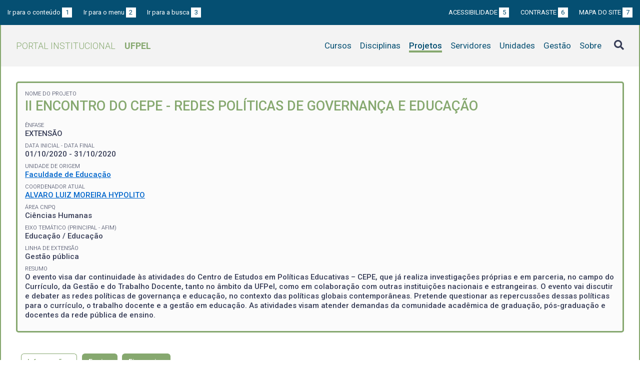

--- FILE ---
content_type: text/html; charset=UTF-8
request_url: https://institucional.ufpel.edu.br/projetos/id/u3459
body_size: 4723
content:
<!DOCTYPE html>
<html prefix="og: http://ogp.me/ns# fb: https://www.facebook.com/2008/fbml" lang="pt-BR">
<head>
	<meta http-equiv="Content-Type" content="text/html; charset=utf-8">
	<meta name="viewport" content="width=device-width, initial-scale=1">
	<title>II Encontro do CEPE - Redes Políticas de Governança e Educação | UFPel</title>
	<link rel="canonical" href="https://institucional.ufpel.edu.br/projetos/id/u3459">
	<meta property="og:url" content="https://institucional.ufpel.edu.br/projetos/id/u3459">
	<meta property="og:title" content="II Encontro do CEPE - Redes Políticas de Governança e Educação | UFPel">
	<meta property="og:image" content="https://institucional.ufpel.edu.br/img/banner_fb.png">
	<meta property="og:site_name" content="Portal Institucional UFPel">
	<meta property="og:description" content="O Portal Institucional UFPel disponibiliza informações de cursos, disciplinas, projetos, servidores e unidades da Universidade Federal de Pelotas.">
	<meta property="og:type" content="website">
	<meta name="twitter:card" content="summary_large_image">
	<meta name="twitter:site" content="@UFPel">
    <link rel="icon" type="image/png" sizes="32x32" href="/img/favicon32.png">
	<link rel="apple-touch-icon" href="/img/favicon512.png">
	<meta name="msapplication-TileImage" content="/img/favicon512.png">
	<link rel="stylesheet" href="/css/datatables.css">
	<link rel="stylesheet" href="/vendor/OrgChart/css/jquery.orgchart.min.css">
	<link rel="stylesheet" href="/vendor/fontawesome/css/fontawesome-all.min.css">
	<link rel="stylesheet" href="/css/style.css?ver=1728351342">
	<script src="/vendor/jquery-3.3.1.min.js"></script>
	<script src="/vendor/jquery.accordion.js"></script>
	<script src="/vendor/datatables/datatables.min.js"></script>
	<script src="/vendor/OrgChart/js/jquery.orgchart.js"></script>
	<script src="/vendor/js-cookie/js.cookie.js"></script>
	<script src="/vendor/rwdimagemaps/jquery.rwdImageMaps.min.js"></script>
	<script src="/js/main.js"></script>
	<script src="/js/projetos.js"></script>
	<script type='text/javascript'>
	var dadosPHP = { "lang": "pt", "All": "Todos" };
	</script>
<!-- Piwik -->
	<script type="text/javascript">
		var _paq = _paq || [];
		_paq.push(["setDomains", ["*.institucional.ufpel.edu.br"]]);
		_paq.push(['trackPageView']);
		_paq.push(['enableLinkTracking']);
		(function() {
			var u="https://stats.ufpel.edu.br/";
			_paq.push(['setTrackerUrl', u+'piwik.php']);
			_paq.push(['setSiteId', 10]);
			var d=document, g=d.createElement('script'), s=d.getElementsByTagName('script')[0];
			g.type='text/javascript'; g.async=true; g.defer=true; g.src=u+'piwik.js'; s.parentNode.insertBefore(g,s);
		})();
	</script>
	<noscript><p><img src="https://stats.ufpel.edu.br/piwik.php?idsite=10" style="border:0;" alt="" /></p></noscript>
<!-- End Piwik Code -->
</head>

<body class="projetos">

	<header id="topo" class="header-site">
		<div id="barra-acessibilidade" class="wrapper barra-acessibilidade clearfix">
			<ul class="atalhos-acessibilidade atalhos-acessibilidade-desktop">
				<li><a accesskey="1" href="#conteudo">Ir para o conteúdo <span class="corFundo">1</span></a></li>
				<li><a accesskey="2" href="#menu_principal" id="irMenu">Ir para o menu <span class="corFundo">2</span></a></li>
				<li><a accesskey="3" href="#campoBusca" id="irBusca">Ir para a busca <span class="corFundo">3</span></a></li>
			</ul>
			<ul class="atalhos-acessibilidade atalhos-acessibilidade-gerais">
				<li><a accesskey="5" href="/sobre/acessibilidade" class="caps">Acessibilidade <span class="corFundo">5</span></a></li>
				<li><a accesskey="6" href="#contraste" id="contraste" class="caps">Contraste <span class="corFundo">6</span></a></li>
				<li><a accesskey="7" href="/sobre/mapa-do-site" class="caps">Mapa do site <span class="corFundo">7</span></a></li>
			</ul>
		</div>

		<div class="wrapper">
			<div class="header-conteudo cor-borda clearfix">
				<h1>
					<a href="/" class="cor-texto">Portal Institucional<span class="sigla-ufpel">UFPEL</span></a>
				</h1>
				<div id="pesquisa_global" class="pesquisa_global">
					<i class="pesquisa_global_botao_busca fas fa-search"></i>
					<input id="pesquisa_global_elastic" class="pesquisa_elastic_interno" placeholder="pesquisar..." value="" type="text">
					<i class="pesquisa_global_botao_fechar fas fa-times"></i>
				</div>

				<i class="menu-principal-mobile-abrir fas fa-bars"></i>
				<nav class="menu-principal">
					<div class="menu-principal-mobile-titulo">
						<a href="/" class="cor-texto">Portal Institucional<span class="sigla-ufpel">UFPEL</span></a>
					</div>
					<i class="menu-principal-mobile-fechar fas fa-times"></i>
					<ul>
<li class="item-menu cursos cor-borda cor-texto"><a href="/cursos">Cursos</a></li><li class="item-menu disciplinas cor-borda cor-texto"><a href="/disciplinas">Disciplinas</a></li><li class="item-menu projetos cor-borda cor-texto item-menu-ativo"><a href="/projetos">Projetos</a></li><li class="item-menu servidores cor-borda cor-texto"><a href="/servidores">Servidores</a></li><li class="item-menu unidades cor-borda cor-texto"><a href="/unidades">Unidades</a></li><li class="item-menu gestao cor-borda cor-texto"><a href="/gestao">Gestão</a></li><li class="item-menu sobre cor-borda cor-texto"><a href="/sobre">Sobre</a></li>					</ul>
				</nav>

			</div>
		</div>
	</header>
	<div class="wrapper-conteudo cor-borda">


	<article id="conteudo" class="conteudo projetos">

		<div class="conteudo-principal conteudo-principal-full">

			<div class="ficha-dados cor-borda">
								<div class="ficha-label">Nome do Projeto</div>
				<div class="ficha-campo caps maior cor-texto">II Encontro do CEPE - Redes Políticas de Governança e Educação</div>
				
								<div class="ficha-label">Ênfase</div>
				<div class="ficha-campo caps">Extensão</div>
				
								<div class="ficha-label">Data inicial - Data final</div>
				<div class="ficha-campo">01/10/2020 - 31/10/2020</div>
				
								<div class="ficha-label">Unidade de Origem</div>
				<div class="ficha-campo"><a href="/unidades/id/296">Faculdade de Educação</a></div>
				


				<div class="ficha-label">Coordenador Atual</div>
				<div class="ficha-campo"><a href="/servidores/id/22430">ALVARO LUIZ MOREIRA HYPOLITO</a></div>


				<div class="ficha-label">Área CNPq</div>

				<div class="ficha-campo">
Ciências Humanas				</div>

								<div class="ficha-label">Eixo Temático (Principal - Afim)</div>
				<div class="ficha-campo">Educação / Educação</div>
				
								<div class="ficha-label">Linha de Extensão</div>
				<div class="ficha-campo">Gestão pública </div>
				
								<div class="ficha-label">Resumo</div>
				<div class="ficha-campo">O evento visa dar continuidade às atividades do Centro de Estudos em Políticas Educativas – CEPE, que já realiza investigações próprias e em parceria, no campo do Currículo, da Gestão e do Trabalho Docente, tanto no âmbito da UFPel, como em colaboração com outras instituições nacionais e estrangeiras. O evento vai discutir e debater as redes políticas de governança e educação, no contexto das políticas globais contemporâneas. Pretende questionar as repercussões dessas políticas para o currículo, o trabalho docente e a gestão em educação. As atividades visam atender demandas da comunidade acadêmica de graduação, pós-graduação e docentes da rede pública de ensino.</div>
				
				

				
			</div> <!-- .ficha-dados -->


			<nav class="abas-superior cor-borda cor-texto clearfix">
				<a id="info-sup" class="cor-fundo" data-id="info" href="#informacoes">Informações</a>
				<a id="equi-sup" class="cor-fundo" data-id="equi" href="#equipe">Equipe</a>
				<a id="fina-sup" class="cor-fundo" data-id="fina" href="#financeiro">Financeiro</a>
			</nav>


			<div class="abas-conteudo">
				<div id="informacoes" data-accordion-group>

					<div class="accordion cor-borda open" data-accordion>
						<h3 data-control class="cor-fundo">Objetivo Geral</h3>
						<div data-content>
							<div class="accordion-content">Promover um espaço de discussão e reflexão a respeito do modo como as redes políticas de governança vêm se configurando para a constituição da agenda educacional e das reformas educativas no contexto brasileiro e internacional.<br />
Divulgar pesquisas sobre redes políticas de governança e educação e suas implicações para os modos de gestão, currículo e trabalho docente;<br />
Trocar experiências com outros países, em especial, Portugal e Espanha, por meio da participação de pesquisadores desses países;<br />
Consolidar o CEPE – Centro de Estudos em Políticas Educativas na sua atuação e articulação com a rede pública de ensino da região;<br />
Articular redes de intercâmbio com pesquisadores de outras instituições nacionais e internacionais;<br />
Aprofundar o debate sobre um tema que é crucial para a área de educação e currículo e que é muito relevante para as discussões realizadas na Pós-graduação em Educação no país.<br />
</div>
						</div>
					</div>
					<div class="accordion cor-borda " data-accordion>
						<h3 data-control class="cor-fundo">Justificativa</h3>
						<div data-content>
							<div class="accordion-content">O evento contempla a previsão das atividades de extensão do Centro de Estudos – CEPE, que se propõe a organizar um evento anual para divulgar pesquisas, publicações, atividades articuladas com escolas e com a formação de docentes da Educação Básica. No contexto atual de Pandemia, julgamos importante a universidade manter esse tipo de atividade, em formato remoto e virtual, mesmo que de forma reduzida em relação às versões anteriores, para manter contato com pesquisadores, comunidade universitária e docentes da rede pública. A temática do evento versa sobre as redes políticas de governança e educação, temática atual na conjuntura brasileira. Assim, entende-se que o tema precisa ser aprofundado e melhor debatido, confrontado com as pesquisas desenvolvidas nas universidades e programas de pós-graduação. Nossos grupos de pesquisa, agora organizados no CEPE, possuem experiência em pesquisas sobre o tema envolvido, especialmente no que tange à gestão, ao currículo e ao trabalho docente.</div>
						</div>
					</div>
					<div class="accordion cor-borda " data-accordion>
						<h3 data-control class="cor-fundo">Metodologia</h3>
						<div data-content>
							<div class="accordion-content">Nesta edição, basicamente a metodologia envolverá palestras e mesas transmitidas por webconferências, com debates online e manutenção dos vídeos em site do próprio evento.<br />
<br />
Dia 09/10/2020<br />
Redes Políticas de Governança e Reforma Educacional Global<br />
Dr. Antoni Verger  (Universidade Autônoma de Barcelona)<br />
<br />
16/10/2020<br />
Análises de Redes Sociais: contribuição metodológica para a análise de políticas educativas<br />
Dra. Sofia Viseu (Universidade de Lisboa)<br />
Ms. Luis Felipe R. de Oliveira (Universidade de Brasília)<br />
<br />
23/10/2020<br />
Análise de Redes Políticas e Governança na Educação<br />
Dra. Marina Avelar - (NORRAG - Graduate Institute of Geneva – Suíça)<br />
Dra. Maria Eloísa da Silva (Universidade Federal de Pelotas)<br />
<br />
</div>
						</div>
					</div>
					<div class="accordion cor-borda " data-accordion>
						<h3 data-control class="cor-fundo">Indicadores, Metas e Resultados</h3>
						<div data-content>
							<div class="accordion-content">Agregar conhecimento aos campos de estudo sobre políticas educacionais, currículo, trabalho docente e gestão;<br />
Contribuir para o campo das políticas educacionais, identificando os principais atores e suas agendas para a educação;<br />
Contribuir para as escolas e para as comunidades escolares no sentido de fornecer subsídios para suas tomadas de decisão;<br />
Agregar conhecimentos metodológicos para as pesquisas no campo das políticas educacionais;<br />
Compartilhar o conhecimento produzido por diferentes pesquisadores de várias universidades brasileiras, da América Latina e da Europa.<br />
</div>
						</div>
					</div>
				</div>
				<!-- #informacoes -->

				<div id="equipe">
					<h3>Equipe do Projeto</h3>

					<table class="tabela-servidores tabela-dados cor-borda">
<tr class="cor-fundo"><th>Nome</th><th>CH Semanal</th><th>Data inicial</th><th>Data final</th></tr><tr><td><a href="/servidores/id/22430">ALVARO LUIZ MOREIRA HYPOLITO</a></td><td>20</td><td></td><td></td></tr><tr><td><a href="/servidores/id/33913">EUGENIA ANTUNES DIAS</a></td><td>14</td><td></td><td></td></tr><tr><td>IANA GOMES DE LIMA</td><td></td><td></td><td></td></tr><tr><td><a href="/servidores/id/142853">MARIA ELOISA DA SILVA</a></td><td>14</td><td></td><td></td></tr><tr><td>MATEUS ARGUELHO DA CUNHA</td><td></td><td></td><td></td></tr><tr><td>NATHALIE ROSARIO JARDIM</td><td></td><td></td><td></td></tr><tr><td><a href="/servidores/id/76519">SIMONE GONÇALVES DA SILVA</a></td><td>14</td><td></td><td></td></tr>					</table>
				</div> <!-- #equipe -->


				<div id="financeiro">




				</div> <!-- #financeiro -->

			</div> <!-- conteudo -->

<!--
			<nav class="abas-inferior clearfix">
				<a id="info-inf" data-id="info" href="#informacoes">Informações</a>
				<a id="equi-inf" data-id="equi" href="#equipe">Equipe</a>
				<a id="fina-inf" data-id="fina" href="#financeiro">Financeiro</a>
			</nav>
-->

		</div> <!-- .conteudo-principal -->

		<div class="clearfix"></div>

	</article>

		<div class="link-topo" title="Voltar ao topo">
			<i class="fas fa-arrow-alt-circle-up fa-3x" aria-hidden="true"></i>
		</div>
		<p class="page-time">
Página gerada em 18/01/2026 02:53:43 (consulta levou 0.157634s)		</p>

	</div> <!-- .wrapper-conteudo -->

	<footer class="site-rodape">
		<div class="site-rodape-esq">
			<a href="https://ufpel.edu.br"><img src="/img/marca-ufpel.png" class="logo-ufpel-rodape" alt="Portal UFPel"></a>
		</div>
		<div class="site-rodape-centro">
			<p><a href="https://ufpel.edu.br">Universidade Federal de Pelotas</a></p>
			<p>Superintendência de Gestão de Tecnologia da Informação e Comunicação</p>
		</div>
		<div class="site-rodape-dir">
			<a href="https://cobalto.ufpel.edu.br"><img src="/img/cobalto-fff-250.png" class="logo-cobalto-rodape" alt="COBALTO - Sistema Integrado de Gestão"></a>
		</div>
	</footer>

</body>
</html>



--- FILE ---
content_type: text/javascript
request_url: https://institucional.ufpel.edu.br/vendor/jquery.accordion.js
body_size: 2090
content:
/*!
 * jQuery Accordion 0.0.1
 * (c) 2014 Victor Fernandez <victor@vctrfrnndz.com>
 * MIT Licensed.
 */

;(function ( $, window, document, undefined ) {

    var pluginName = 'accordion',
        defaults = {
            transitionSpeed: 300,
            transitionEasing: 'ease',
            controlElement: '[data-control]',
            contentElement: '[data-content]',
            groupElement: '[data-accordion-group]',
            singleOpen: true
        };

    function Accordion(element, options) {
        this.element = element;
        this.options = $.extend({}, defaults, options);
        this._defaults = defaults;
        this._name = pluginName;
        this.init();
    }

    Accordion.prototype.init = function () {
        var self = this,
            opts = self.options;

        var $accordion = $(self.element),
            $controls = $accordion.find('> ' + opts.controlElement),
            $content =  $accordion.find('> ' + opts.contentElement);

        var accordionParentsQty = $accordion.parents('[data-accordion]').length,
            accordionHasParent = accordionParentsQty > 0;

        var closedCSS = { 'max-height': 0, 'overflow': 'hidden' };

        var CSStransitions = supportsTransitions();

        function debounce(func, threshold, execAsap) {
            var timeout;

            return function debounced() {
                var obj = this,
                    args = arguments;

                function delayed() {
                    if (!execAsap) func.apply(obj, args);
                    timeout = null;
                };

                if (timeout) clearTimeout(timeout);
                else if (execAsap) func.apply(obj, args);

                timeout = setTimeout(delayed, threshold || 100);
            };
        }

        function supportsTransitions() {
            var b = document.body || document.documentElement,
                s = b.style,
                p = 'transition';

            if (typeof s[p] == 'string') {
                return true;
            }

            var v = ['Moz', 'webkit', 'Webkit', 'Khtml', 'O', 'ms'];

            p = 'Transition';

            for (var i=0; i<v.length; i++) {
                if (typeof s[v[i] + p] == 'string') {
                    return true;
                }
            }

            return false;
        }

        function requestAnimFrame(cb) {
            if(window.requestAnimationFrame || window.webkitRequestAnimationFrame || window.mozRequestAnimationFrame) {
                return  requestAnimationFrame(cb) ||
                        webkitRequestAnimationFrame(cb) ||
                        mozRequestAnimationFrame(cb);
            } else {
                return setTimeout(cb, 1000 / 60);
            }
        }

        function toggleTransition($el, remove) {
            if(!remove) {
                $content.css({
                    '-webkit-transition': 'max-height ' + opts.transitionSpeed + 'ms ' + opts.transitionEasing,
                    'transition': 'max-height ' + opts.transitionSpeed + 'ms ' + opts.transitionEasing
                });
            } else {
                $content.css({
                    '-webkit-transition': '',
                    'transition': ''
                });
            }
        }

        function calculateHeight($el) {
            var height = 0;

            $el.children().each(function() {
                height = height + $(this).outerHeight(true);
            });

            $el.data('oHeight', height);
        }

        function updateParentHeight($parentAccordion, $currentAccordion, qty, operation) {
            var $content = $parentAccordion.filter('.open').find('> [data-content]'),
                $childs = $content.find('[data-accordion].open > [data-content]'),
                $matched;

            if(!opts.singleOpen) {
                $childs = $childs.not($currentAccordion.siblings('[data-accordion].open').find('> [data-content]'));
            }

            $matched = $content.add($childs);

            if($parentAccordion.hasClass('open')) {
                $matched.each(function() {
                    var currentHeight = $(this).data('oHeight');

                    switch (operation) {
                        case '+':
                            $(this).data('oHeight', currentHeight + qty);
                            break;
                        case '-':
                            $(this).data('oHeight', currentHeight - qty);
                            break;
                        default:
                            throw 'updateParentHeight method needs an operation';
                    }

                    $(this).css('max-height', $(this).data('oHeight'));
                });
            }
        }

        function refreshHeight($accordion) {
            if($accordion.hasClass('open')) {
                var $content = $accordion.find('> [data-content]'),
                    $childs = $content.find('[data-accordion].open > [data-content]'),
                    $matched = $content.add($childs);

                calculateHeight($matched);

                $matched.css('max-height', $matched.data('oHeight'));
            }
        }

        function closeAccordion($accordion, $content) {
            $accordion.trigger('accordion.close');
            
            if(CSStransitions) {
                if(accordionHasParent) {
                    var $parentAccordions = $accordion.parents('[data-accordion]');

                    updateParentHeight($parentAccordions, $accordion, $content.data('oHeight'), '-');
                }

                $content.css(closedCSS);

                $accordion.removeClass('open');
            } else {
                $content.css('max-height', $content.data('oHeight'));

                $content.animate(closedCSS, opts.transitionSpeed);

                $accordion.removeClass('open');
            }
        }

        function openAccordion($accordion, $content) {
            $accordion.trigger('accordion.open');
            if(CSStransitions) {
                toggleTransition($content);

                if(accordionHasParent) {
                    var $parentAccordions = $accordion.parents('[data-accordion]');

                    updateParentHeight($parentAccordions, $accordion, $content.data('oHeight'), '+');
                }

                requestAnimFrame(function() {
                    $content.css('max-height', $content.data('oHeight'));
                });

                $accordion.addClass('open');
            } else {
                $content.animate({
                    'max-height': $content.data('oHeight')
                }, opts.transitionSpeed, function() {
                    $content.css({'max-height': 'none'});
                });

                $accordion.addClass('open');
            }
        }

        function closeSiblingAccordions($accordion) {
            var $accordionGroup = $accordion.closest(opts.groupElement);

            var $siblings = $accordion.siblings('[data-accordion]').filter('.open'),
                $siblingsChildren = $siblings.find('[data-accordion]').filter('.open');

            var $otherAccordions = $siblings.add($siblingsChildren);

            $otherAccordions.each(function() {
                var $accordion = $(this),
                    $content = $accordion.find(opts.contentElement);

                closeAccordion($accordion, $content);
            });

            $otherAccordions.removeClass('open');
        }

        function toggleAccordion() {
            var isAccordionGroup = (opts.singleOpen) ? $accordion.parents(opts.groupElement).length > 0 : false;

            calculateHeight($content);

            if(isAccordionGroup) {
                closeSiblingAccordions($accordion);
            }

            if($accordion.hasClass('open')) {
                closeAccordion($accordion, $content);
            } else {
                openAccordion($accordion, $content);
            }
        }

        function addEventListeners() {
            $controls.on('click', toggleAccordion);
            
            $controls.on('accordion.toggle', function() {
                if(opts.singleOpen && $controls.length > 1) {
                    return false;
                }
                
                toggleAccordion();
            });
            
            $controls.on('accordion.refresh', function() {
                refreshHeight($accordion);
            });

            $(window).on('resize', debounce(function() {
                refreshHeight($accordion);
            }));
        }

        function setup() {
            $content.each(function() {
                var $curr = $(this);

                if($curr.css('max-height') != 0) {
                    if(!$curr.closest('[data-accordion]').hasClass('open')) {
                        $curr.css({ 'max-height': 0, 'overflow': 'hidden' });
                    } else {
                        toggleTransition($curr);
                        calculateHeight($curr);

                        $curr.css('max-height', $curr.data('oHeight'));
                    }
                }
            });


            if(!$accordion.attr('data-accordion')) {
                $accordion.attr('data-accordion', '');
                $accordion.find(opts.controlElement).attr('data-control', '');
                $accordion.find(opts.contentElement).attr('data-content', '');
            }
        }

        setup();
        addEventListeners();
    };

    $.fn[pluginName] = function ( options ) {
        return this.each(function () {
            if (!$.data(this, 'plugin_' + pluginName)) {
                $.data(this, 'plugin_' + pluginName,
                new Accordion( this, options ));
            }
        });
    }

})( jQuery, window, document );
